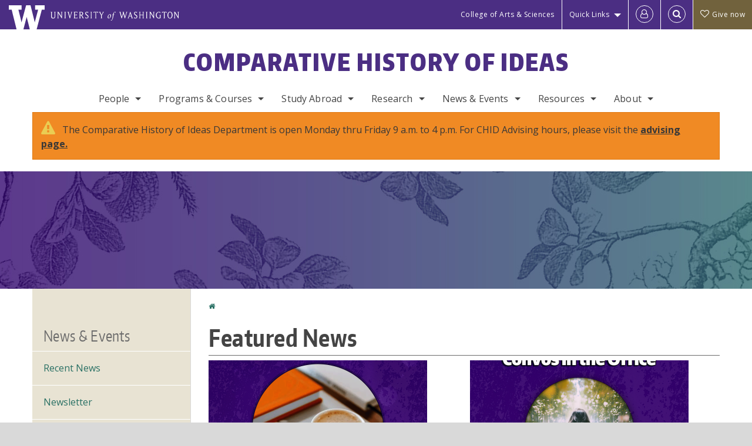

--- FILE ---
content_type: text/html; charset=UTF-8
request_url: https://chid.washington.edu/news
body_size: 45521
content:
<!DOCTYPE html>
<html lang="en" dir="ltr">
  <head>
    <meta charset="utf-8" />
<script async src="https://www.googletagmanager.com/gtag/js?id=UA-25223004-17"></script>
<script>window.dataLayer = window.dataLayer || [];function gtag(){dataLayer.push(arguments)};gtag("js", new Date());gtag("set", "developer_id.dMDhkMT", true);gtag("config", "UA-25223004-17", {"groups":"default","anonymize_ip":true,"page_placeholder":"PLACEHOLDER_page_path","allow_ad_personalization_signals":false});gtag("config", "G-WFYKVGEKK7", {"groups":"default","page_placeholder":"PLACEHOLDER_page_location","allow_ad_personalization_signals":false});gtag("config", "G-SHNBKYT066", {"groups":"default","page_placeholder":"PLACEHOLDER_page_location","allow_ad_personalization_signals":false});</script>
<link rel="canonical" href="https://chid.washington.edu/news" />
<meta name="Generator" content="Drupal 10 (https://www.drupal.org)" />
<meta name="MobileOptimized" content="width" />
<meta name="HandheldFriendly" content="true" />
<meta name="viewport" content="width=device-width, initial-scale=1.0" />
<meta content="ie=edge, chrome=1" http-equiv="x-ua-compatible" />
<meta http-equiv="ImageToolbar" content="false" />
<link rel="icon" href="/themes/custom/uwflorin_foundation/favicon.ico" type="image/vnd.microsoft.icon" />
<script>window.a2a_config=window.a2a_config||{};a2a_config.callbacks=[];a2a_config.overlays=[];a2a_config.templates={};a2a_config.no_3p = 1;</script>

    <title>Featured News | Comparative History of Ideas | University of Washington</title>
    <link rel="stylesheet" media="all" href="/sites/chid/files/css/css_4HvHkflFR3WcdFmDZvJDHmcw003fW8cPvPgnV0aevbM.css?delta=0&amp;language=en&amp;theme=uwflorin_foundation&amp;include=eJwti1EKxDAIBS8U4pGKWc0S1miJum1vv2Xpz2OG4SFRGOoF-EDtyzTKy8RWsxOIO6ZE4TNk6Ado5Y5SHy1-efCEhs4lj36fhm7dUgljmMJbrKHcKVbOhuB7kpfv4MPhv3UapfAPXTw1xQ" />
<link rel="stylesheet" media="all" href="/sites/chid/files/css/css_75rJrBJiqsT2G9vbzLQ8X5ew1XhI8XZS9oZAqCXMDUM.css?delta=1&amp;language=en&amp;theme=uwflorin_foundation&amp;include=eJwti1EKxDAIBS8U4pGKWc0S1miJum1vv2Xpz2OG4SFRGOoF-EDtyzTKy8RWsxOIO6ZE4TNk6Ado5Y5SHy1-efCEhs4lj36fhm7dUgljmMJbrKHcKVbOhuB7kpfv4MPhv3UapfAPXTw1xQ" />
<link rel="stylesheet" media="print" href="/sites/chid/files/css/css_3mDRaZjatAJfo3aty5lQbHYkXAt1Y_KQL3zgxuDzw1U.css?delta=2&amp;language=en&amp;theme=uwflorin_foundation&amp;include=eJwti1EKxDAIBS8U4pGKWc0S1miJum1vv2Xpz2OG4SFRGOoF-EDtyzTKy8RWsxOIO6ZE4TNk6Ado5Y5SHy1-efCEhs4lj36fhm7dUgljmMJbrKHcKVbOhuB7kpfv4MPhv3UapfAPXTw1xQ" />
<link rel="stylesheet" media="all" href="/sites/chid/files/css/css_ev6QGOO197dZnpHR43mVt8b3C1duI6G-JZzK0u_kmSU.css?delta=3&amp;language=en&amp;theme=uwflorin_foundation&amp;include=eJwti1EKxDAIBS8U4pGKWc0S1miJum1vv2Xpz2OG4SFRGOoF-EDtyzTKy8RWsxOIO6ZE4TNk6Ado5Y5SHy1-efCEhs4lj36fhm7dUgljmMJbrKHcKVbOhuB7kpfv4MPhv3UapfAPXTw1xQ" />

    <script src="/core/assets/vendor/modernizr/modernizr.min.js?v=3.11.7"></script>
<script src="//www.trumba.com/scripts/spuds.js"></script>

    <script type="application/ld+json">
      {
        "@context" : "https://schema.org",
        "@type" : "WebSite",
        "name" : "Comparative History of Ideas",
        "url" : "https://chid.washington.edu/"
      }
    </script>
  </head>
  <body class="lang-en section-news views-page header-size-medium header-align-center heading-font-encodesans body-font-opensans color-teal accent-purple chid hide-text-formats front-no-max-width path-news">
  <a href="#main-content" class="visually-hidden focusable skip-link">
    Skip to main content
  </a>
  
    <div class="dialog-off-canvas-main-canvas" data-off-canvas-main-canvas>
    
<div class="off-canvas-wrap" data-offcanvas>
  <div class="inner-wrap page ">
    <aside class="left-off-canvas-menu" role="complementary">
      
    </aside>

    <aside class="right-off-canvas-menu" role="complementary">
      
    </aside>

      
      <header class="l-header" role="banner" aria-label="Site header">

        <section id="uw-bar" role="complementary" aria-label="University of Washington links">
          <div class="row">
            <div class="column">
              <a href="https://www.washington.edu" class="uw-link">
              <div class="w-logo"><svg id="W_Logo" data-name="W Logo" xmlns="http://www.w3.org/2000/svg" viewBox="0 0 120.29 80.88" aria-labelledby="W_Title" role="img"><title id="W_Title">Washington</title><path d="M88.27,0V14.58H98.52L87.08,57.19,72.87,0H58.06L42.68,57.19,32.15,14.58H42.82V0H0V14.58H9.49s16.36,65.51,16.57,66.3H49L60,39.17c6.83,27.31,6.49,25.58,10.43,41.72h23c0.2-.78,17.43-66.3,17.43-66.3h9.41V0h-32Z" fill="#fff"/></svg></div>
              <div class="university-wordmark show-for-medium-up"><svg id="UW" data-name="University of Washington" xmlns="http://www.w3.org/2000/svg" viewBox="0 0 207.59 13.98" aria-labelledby="UW_Title" role="img"><title id="UW_Title">University of Washington</title><path d="M202.28,10.91V3.2l5.35,8.6h0.53V2.4L209,1.51h-2.69l0.89,0.89V8.94l-4.64-7.43h-2.13l0.87,0.89v8.52l-0.87.89h2.69Zm-8,.33c-2.06,0-2.77-2.46-2.77-4.59s0.72-4.59,2.77-4.59,2.79,2.46,2.79,4.59-0.72,4.59-2.79,4.59M190.2,6.66c0,2.62,1.48,5.37,4.12,5.37s4.13-2.76,4.13-5.37S197,1.28,194.32,1.28,190.2,4,190.2,6.66M185.55,11V2.28h2l1.1,1.1V1.51h-7.24V3.38l1.12-1.1h1.94V11l-0.8.82h2.76Zm-7.62-3.86v3.31a2.22,2.22,0,0,1-1.69.73c-2.28,0-3.44-2.3-3.44-4.52s1.45-4.52,3.44-4.52a1.57,1.57,0,0,1,1.26.49l1.13,1.12V2a4.6,4.6,0,0,0-2.39-.59,5,5,0,0,0-4.78,5.29c0,2.72,2,5.29,4.78,5.29a4.49,4.49,0,0,0,2.83-.75V7.13l0.8-.82h-2.76Zm-15.26,3.79V3.2l5.42,8.61h0.46V2.4l0.89-.89h-2.69l0.89,0.89V8.94L163,1.51h-2.13l0.87,0.89v8.52l-0.87.89h2.69Zm-7.38-9.4,0.82,0.82V11l-0.82.82h2.77L157.23,11V2.33l0.82-.82h-2.77Zm-9.14,5.13h4.33V11l-0.82.82h2.78L151.6,11V2.33l0.82-.82h-2.78l0.82,0.82V5.87h-4.33V2.33L147,1.51H144.2L145,2.33V11l-0.8.82H147L146.14,11V6.64Zm-4.64,2.3a2.28,2.28,0,0,0-1-2l-2.09-1.52a2.43,2.43,0,0,1-1.14-1.76,1.45,1.45,0,0,1,1.48-1.46,5.94,5.94,0,0,1,.66.12l0.91,1,1-1.43-2-.38a1.63,1.63,0,0,0-.49-0.05A2.59,2.59,0,0,0,136.17,4a3,3,0,0,0,1.33,2.36l2.11,1.52a1.75,1.75,0,0,1,.73,1.5,1.7,1.7,0,0,1-1.71,1.82,1.73,1.73,0,0,1-.72-0.14l-1-1.15-0.89,1.61,2,0.38a3.5,3.5,0,0,0,.61.07,3,3,0,0,0,2.86-3M130,3.8l1.41,4.26h-2.88ZM127.5,11l0.75-2.18h3.4L132.37,11l-0.8.8h2.91L133.66,11l-3.21-9.46h-0.52L126.66,11l-0.84.84h2.48Zm-10.95.8,2.36-7.45,2.29,7.45h0.52l3-9.47,0.84-.82h-2.48l0.8,0.8-2.18,7.12-2.11-7.12,0.8-.8h-2.91l0.82,0.82L118.49,3l-2,6.42-2.11-7.12,0.8-.8h-2.91l0.84,0.82L116,11.8h0.52ZM101.3,5.63L100.9,6l0,0.14h1.2c-0.19,1.31-.36,2.44-0.64,4.26-0.39,2.71-.72,3.67-1,3.9a0.53,0.53,0,0,1-.36.13,2,2,0,0,1-.64-0.22,0.34,0.34,0,0,0-.41.1,0.88,0.88,0,0,0-.25.49,0.58,0.58,0,0,0,.62.43,2.44,2.44,0,0,0,1.59-1c0.49-.61,1.16-2,1.72-5.29,0.1-.61.22-1.22,0.46-2.81L104.74,6l0.32-.38h-1.71c0.43-2.68.8-3.49,1.42-3.49a1.57,1.57,0,0,1,1.12.48,0.29,0.29,0,0,0,.41,0,0.86,0.86,0,0,0,.29-0.54,0.79,0.79,0,0,0-.87-0.61,3.22,3.22,0,0,0-2.33,1.22,6.55,6.55,0,0,0-1.15,3H101.3Zm-6.52,3.8c0-2.15,1.09-3.31,1.54-3.49a1.35,1.35,0,0,1,.48-0.12c0.72,0,1.14.55,1.14,1.67,0,1.88-1,3.59-1.57,3.8a1.43,1.43,0,0,1-.45.1c-0.81,0-1.15-.87-1.15-2m2.48-4.15a3.45,3.45,0,0,0-1.57.52,4.54,4.54,0,0,0-2.09,4,1.89,1.89,0,0,0,1.83,2.15,3.73,3.73,0,0,0,2.16-1A5.2,5.2,0,0,0,99.11,7.3a1.78,1.78,0,0,0-1.86-2m-16.8-3L83.05,7v4l-0.82.82H85L84.19,11V7l2.65-4.68,0.86-.84H85.15l0.8,0.8L83.78,6.17,81.73,2.31l0.8-.8H79.61ZM75,11V2.28h2l1.1,1.1V1.51H70.84V3.38L72,2.28h1.94V11l-0.8.82h2.76ZM65.69,1.51l0.82,0.82V11l-0.82.82h2.78L67.64,11V2.33l0.82-.82H65.69Zm-3,7.43a2.28,2.28,0,0,0-1-2L59.65,5.45a2.42,2.42,0,0,1-1.13-1.76A1.45,1.45,0,0,1,60,2.23a5.89,5.89,0,0,1,.66.12l0.91,1,1-1.43-2-.38A1.61,1.61,0,0,0,60,1.46,2.59,2.59,0,0,0,57.38,4a3,3,0,0,0,1.33,2.36l2.11,1.52a1.75,1.75,0,0,1,.73,1.5,1.7,1.7,0,0,1-1.71,1.82A1.72,1.72,0,0,1,59.13,11l-1-1.15-0.89,1.61,2,0.38a3.5,3.5,0,0,0,.61.07,3,3,0,0,0,2.86-3M49.48,2.28h1.26a2,2,0,0,1,2,2.06,1.93,1.93,0,0,1-2,1.9H49.48v-4Zm0,8.71V7H51l2.49,4.8h1.71L54.43,11l-2.3-4.22a2.7,2.7,0,0,0,1.94-2.41,3.08,3.08,0,0,0-3.33-2.84H47.54l0.8,0.82V11l-0.8.82H50.3Zm-4.62.82V9.92L43.76,11H40.63V6.71H43l0.82,0.82V5.12L43,5.94H40.63V2.28h3.12l1.1,1.1V1.51H38.7l0.8,0.82V11l-0.8.82h6.16ZM31.51,1.51H28.59l0.84,0.82,2.9,9.47h0.52l3-9.47,0.84-.82H34.19L35,2.31,32.82,9.43,30.7,2.31Zm-8,0,0.82,0.82V11l-0.82.82h2.77L25.47,11V2.33l0.82-.82H23.51Zm-9.58,9.4V3.2l5.52,8.6h0.36V2.4l0.89-.89H18L18.91,2.4V8.94L14.27,1.51H12.14L13,2.4v8.52l-0.87.89h2.69ZM2.35,9a3.07,3.07,0,0,0,3.19,3A3.21,3.21,0,0,0,8.87,9V2.4l0.87-.89H7.06L7.95,2.4V9a2.11,2.11,0,0,1-2.13,2.13A2.21,2.21,0,0,1,3.55,9V2.4l0.89-.89h-3L2.35,2.4V9Z" transform="translate(-1.46 -1.28)" fill="#fff"/></svg></div>
              </a>
            </div>
          </div>
          <div class="right-buttons">
            <a href="https://artsci.washington.edu" class="artsci-link show-for-medium-up">College of Arts &amp; Sciences</a>
                                  
        <h2 class="block-title visually-hidden" id="block-quicklinks-menu">Quick links</h2>
  <button href="#" data-dropdown="quick-links-menu-links" data-options="is_hover:true" aria-controls="quick-links-menu-links" aria-expanded="false" aria-haspopup="true" class="header-dropdown-button show-for-large-up">Quick Links</button>
        
              <ul region="quick_links" class="f-dropdown show-for-large-up" role="menu" data-dropdown-content="" aria-hidden="true" id="quick-links-menu-links">
              <li>
        <a href="/support-us" title="" tabindex="-1" data-drupal-link-system-path="node/477">Make a Gift</a>
              </li>
          <li>
        <a href="https://uw.edu/directory" title="" tabindex="-1">Directories</a>
              </li>
          <li>
        <a href="https://uw.edu/maps" title="" tabindex="-1">Maps</a>
              </li>
          <li>
        <a href="https://my.uw.edu" title="" tabindex="-1">MyUW</a>
              </li>
        </ul>
  


  
  
                                                          
        <h2 class="block-title visually-hidden" id="block-uwflorin-foundation-account-menu-menu">User account menu</h2>
      <div id="block-samlauthstatus" class="block-samlauthstatus block">
      <a href="/saml/login?destination=/news" title="UWNetID Login" class="samlauth-login-link" aria-label="Log in">
        <span class="fa fa-user-o fa-fw" aria-hidden="true" />
      </a>
    </div>
  
  
                                              <div class="header-button">
  <a href="#" aria-controls="search-field" aria-expanded="false" id="search-toggle">Search</a>
  <div id="search-field" role="search" aria-hidden="true">
    <section class="flexible-google-cse-search-form block-flexiblegooglecustomsearchblock block" data-drupal-selector="flexible-google-cse-search-form" id="block-flexiblegooglecustomsearchblock">

                  
        <h2  class="block-title visually-hidden"></h2>
      

      
                  <form region="search" action="/search/google/" method="get" id="flexible-google-cse-search-form" accept-charset="UTF-8">
  <div class="js-form-item form-item js-form-type-textfield form-item-key-word js-form-item-key-word">
      <label for="edit-key-word">Search</label>
        <input placeholder="" data-drupal-selector="edit-key-word" type="text" id="edit-key-word" name="key-word" value="" size="15" maxlength="128" class="form-text" />

        </div>
<input data-drupal-selector="edit-searchbutton" type="submit" id="edit-searchbutton" value="Search" class="button js-form-submit form-submit" />

</form>

        
        
    </section>
  </div>
</div>
  
                                      <a href="/support-us" class="giving-link" id="giving-link-header"><span class='fa fa-heart-o'>&nbsp;</span>Give now</a>
                      </div>
        </section>

        
                  <div class="l-header-region row small-collapse">
            <div class="large-12 columns">
                    <div>
        
              
  <h2 class="block-title visually-hidden" id="block-uwflorin-foundation-main-menu-menu">Main menu</h2>
  

        

  <div class="contain-to-grid">
    <nav class="top-bar" data-topbar data-options="mobile_show_parent_link:true" role="navigation" aria-label="Main menu">
      <ul class="title-area">
        <li class="name">
          <h1 id="site-name"><a href="/" title="Comparative History of Ideas Home">Comparative History of Ideas</a></h1>
        </li>
        <li class="toggle-topbar menu-icon">
          <a href="#"><span>Menu</span></a>
        </li>
      </ul>
      <section class="top-bar-section">
                <ul  region="header" class="menu nav-bar main-nav" id="main-menu">
                                                                        <li class="has-dropdown first">
        <a href="/people" data-drupal-link-system-path="people">People</a>
                                          <ul  region="header" class="menu nav-bar main-nav dropdown" id="main-menu">
                                                                          <li class="leaf first">
        <a href="/people" title="" data-drupal-link-system-path="people">Full Directory</a>
              </li>
                                                        <li class="leaf">
        <a href="/people/faculty" title="" data-drupal-link-system-path="people/faculty">Faculty</a>
              </li>
                                                        <li class="leaf">
        <a href="/people/staff" title="" data-drupal-link-system-path="people/staff">Staff</a>
              </li>
                                                                      <li class="has-dropdown last">
        <a href="/alumni-news" title="" data-drupal-link-system-path="node/485">Alumni</a>
                                          <ul  region="header" class="menu nav-bar main-nav dropdown" id="main-menu">
                                                                                        <li class="leaf first last">
        <a href="/alumni-news" data-drupal-link-system-path="node/485">Alumni News</a>
              </li>
      </ul>
  
              </li>
      </ul>
  
              </li>
                                                        <li class="has-dropdown">
        <a href="/programs-courses" data-drupal-link-system-path="node/475">Programs &amp; Courses</a>
                                          <ul  region="header" class="menu nav-bar main-nav dropdown" id="main-menu">
                                                                          <li class="has-dropdown first">
        <a href="/undergraduate-programs" data-drupal-link-system-path="node/565">Undergraduate</a>
                                          <ul  region="header" class="menu nav-bar main-nav dropdown" id="main-menu">
                                                                          <li class="leaf first">
        <a href="/ba-comparative-history-ideas" data-drupal-link-system-path="node/479">BA in CHID</a>
              </li>
                                                        <li class="leaf">
        <a href="/minor-comparative-history-ideas" data-drupal-link-system-path="node/480">Minor in CHID</a>
              </li>
                                                        <li class="leaf">
        <a href="/chid-scholarships" title="" data-drupal-link-system-path="node/481">Scholarships</a>
              </li>
                                                        <li class="leaf">
        <a href="/careers-chid-majors-minors" title="" data-drupal-link-system-path="node/483">Careers</a>
              </li>
                                                                      <li class="leaf last">
        <a href="/undergraduate-resources-opportunities" data-drupal-link-system-path="node/543">Resources &amp; Opportunities</a>
              </li>
      </ul>
  
              </li>
                                                        <li class="has-dropdown">
        <a href="/clip-fellows-program" data-drupal-link-system-path="node/542">CLIP Fellows Program</a>
                                          <ul  region="header" class="menu nav-bar main-nav dropdown" id="main-menu">
                                                                          <li class="leaf first">
        <a href="/clip-fellows-program" title="" data-drupal-link-system-path="node/542">What is CLIP?</a>
              </li>
                                                        <li class="leaf">
        <a href="/clip-fellows" data-drupal-link-system-path="node/545">CLIP Fellows</a>
              </li>
                                                        <li class="leaf">
        <a href="/clip-courses" aria-label="CLIP Courses" data-drupal-link-system-path="node/546">Courses</a>
              </li>
                                                        <li class="leaf">
        <a href="/how-apply-clip-fellows-program" aria-label="How to Apply to the CLIP Fellows Program" data-drupal-link-system-path="node/548">How to Apply</a>
              </li>
                                                                      <li class="leaf last">
        <a href="/selected-past-clip-proposals" data-drupal-link-system-path="node/593">Selected Past Proposals</a>
              </li>
      </ul>
  
              </li>
                                                        <li class="has-dropdown">
        <a href="/focus-groups" data-drupal-link-system-path="node/488">Focus Groups</a>
                                          <ul  region="header" class="menu nav-bar main-nav dropdown" id="main-menu">
                                                                          <li class="leaf first">
        <a href="/designing-and-facilitating-focus-groups" title="" data-drupal-link-system-path="node/493">Creating &amp; Leading Focus Groups</a>
              </li>
                                                        <li class="leaf">
        <a href="/propose-focus-group" data-drupal-link-system-path="node/1115">Focus Group Proposal Form</a>
              </li>
                                                        <li class="leaf">
        <a href="/current-focus-groups" title="" data-drupal-link-system-path="current-focus-groups">Current Focus Groups</a>
              </li>
                                                        <li class="leaf">
        <a href="/focus-groups-archive" title="" data-drupal-link-system-path="focus-groups-archive">Past Focus Groups</a>
              </li>
                                                                      <li class="leaf last">
        <a href="/focus-groups-faculty-mentors" data-drupal-link-system-path="node/494">For Faculty Advisors</a>
              </li>
      </ul>
  
              </li>
                                                        <li class="leaf">
        <a href="/chid-registered-student-organization-rso" data-drupal-link-system-path="node/1254">Registered Student Organization (RSO)</a>
              </li>
                                                                      <li class="has-dropdown last">
        <a href="/courses" title="" data-drupal-link-system-path="courses">Courses</a>
                                          <ul  region="header" class="menu nav-bar main-nav dropdown" id="main-menu">
                                                                          <li class="leaf first">
        <a href="/courses" title="" data-drupal-link-system-path="courses">Current and Upcoming</a>
              </li>
                                                        <li class="leaf">
        <a href="/featured-courses" title="" data-drupal-link-system-path="featured-courses">Featured Courses</a>
              </li>
                                                                      <li class="leaf last">
        <a href="/suggested-courses" data-drupal-link-system-path="node/500">Suggested Courses</a>
              </li>
      </ul>
  
              </li>
      </ul>
  
              </li>
                                                        <li class="has-dropdown">
        <a href="/study-abroad" data-drupal-link-system-path="node/1112">Study Abroad</a>
                                          <ul  region="header" class="menu nav-bar main-nav dropdown" id="main-menu">
                                                                          <li class="leaf first">
        <a href="/study-abroad" data-drupal-link-system-path="node/1112">Current &amp; Upcoming Programs</a>
              </li>
                                                        <li class="leaf">
        <a href="/study-abroad/past" data-drupal-link-system-path="node/1113">Past Programs</a>
              </li>
                                                        <li class="has-dropdown">
        <a href="/study-abroad-applications-financing-and-other-info" data-drupal-link-system-path="node/528">Applications, Financing &amp; Other Info</a>
                                          <ul  region="header" class="menu nav-bar main-nav dropdown" id="main-menu">
                                                                          <li class="leaf first">
        <a href="/study-abroad-how-apply" data-drupal-link-system-path="node/519">How to Apply</a>
              </li>
                                                        <li class="leaf">
        <a href="/study-abroad-fees-financing-and-withdrawal" data-drupal-link-system-path="node/520">Fees, Financing &amp; Withdrawal</a>
              </li>
                                                                      <li class="leaf last">
        <a href="/chid-study-abroadaway-scholarships" aria-label="Study Abroad Scholarships" data-drupal-link-system-path="node/518">Scholarships</a>
              </li>
      </ul>
  
              </li>
                                                        <li class="leaf">
        <a href="/study-abroad-program-directors" data-drupal-link-system-path="node/521">Program Director Resources</a>
              </li>
                                                                      <li class="leaf last">
        <a href="/study-abroad-frequently-asked-questions" data-drupal-link-system-path="node/499">Frequently Asked Questions</a>
              </li>
      </ul>
  
              </li>
                                                        <li class="has-dropdown">
        <a href="/research" data-drupal-link-system-path="node/558">Research</a>
                                          <ul  region="header" class="menu nav-bar main-nav dropdown" id="main-menu">
                                                                          <li class="leaf first">
        <a href="/research/fields" data-drupal-link-system-path="research/fields">Fields of Interest</a>
              </li>
                                                        <li class="leaf">
        <a href="/research/publications" title="" data-drupal-link-system-path="taxonomy/term/40">Publications</a>
              </li>
                                                        <li class="leaf">
        <a href="/research/projects" title="" data-drupal-link-system-path="taxonomy/term/41">Projects</a>
              </li>
                                                                      <li class="leaf last">
        <a href="/research/senior-theses" title="" data-drupal-link-system-path="taxonomy/term/420">Senior Theses</a>
              </li>
      </ul>
  
              </li>
                                                                      <li class="has-dropdown active-trail">
        <a href="/news" data-drupal-link-system-path="news" class="is-active" aria-current="page">News &amp; Events</a>
                                          <ul  region="header" class="menu nav-bar main-nav dropdown" id="main-menu">
                                                                          <li class="leaf first">
        <a href="/news/recent" title="" data-drupal-link-system-path="news/recent">Recent News</a>
              </li>
                                                        <li class="leaf">
        <a href="/newsletter" data-drupal-link-system-path="node/484">Newsletter</a>
              </li>
                                                        <li class="leaf">
        <a href="/calendar" title="" data-drupal-link-system-path="calendar">Event Calendar</a>
              </li>
                                                        <li class="leaf">
        <a href="/lounge-calendar" data-drupal-link-system-path="node/562">Lounge Calendar</a>
              </li>
                                                                      <li class="leaf last">
        <a href="/green-room-calendar" data-drupal-link-system-path="node/1270">Green Room Calendar</a>
              </li>
      </ul>
  
              </li>
                                                        <li class="has-dropdown">
        <a href="/resources" data-drupal-link-system-path="node/476">Resources</a>
                                          <ul  region="header" class="menu nav-bar main-nav dropdown" id="main-menu">
                                                                          <li class="leaf first">
        <a href="/advising" data-drupal-link-system-path="node/482">Advising</a>
              </li>
                                                        <li class="leaf">
        <a href="/chid-forms" title="" data-drupal-link-system-path="node/495">Forms</a>
              </li>
                                                        <li class="leaf">
        <a href="/careers-chid-majors-minors" data-drupal-link-system-path="node/483">Careers</a>
              </li>
                                                        <li class="leaf">
        <a href="/chid-scholarships" data-drupal-link-system-path="node/481">Scholarships</a>
              </li>
                                                        <li class="leaf">
        <a href="/chid-lounge-and-green-room" data-drupal-link-system-path="node/504">Lounge and Green Room</a>
              </li>
                                                        <li class="leaf">
        <a href="/clowes-center" data-drupal-link-system-path="node/503">Clowes Center</a>
              </li>
                                                        <li class="leaf">
        <a href="/campus-resources" data-drupal-link-system-path="node/1150">Campus Resources</a>
              </li>
                                                                      <li class="leaf last">
        <a href="/faculty-staff-student-employees" data-drupal-link-system-path="node/507">For Faculty &amp; Staff</a>
              </li>
      </ul>
  
              </li>
                                                                      <li class="has-dropdown last">
        <a href="/about" data-drupal-link-system-path="node/474">About</a>
                                          <ul  region="header" class="menu nav-bar main-nav dropdown" id="main-menu">
                                                                          <li class="leaf first">
        <a href="/about" title="" data-drupal-link-system-path="node/474">Philosophy &amp; Principles</a>
              </li>
                                                        <li class="leaf">
        <a href="/diversity-statement" title="" data-drupal-link-system-path="node/577">Diversity Statement</a>
              </li>
                                                        <li class="leaf">
        <a href="/stay-connected" data-drupal-link-system-path="node/478">Stay Connected</a>
              </li>
                                                        <li class="leaf">
        <a href="/support-us" data-drupal-link-system-path="node/477">Support Us</a>
              </li>
                                                                      <li class="leaf last">
        <a href="/contact" data-drupal-link-system-path="node/537">Contact Us</a>
              </li>
      </ul>
  
              </li>
      </ul>
  
                  
              <ul id="secondary-menu" class="f-dropdown hide-for-large-up" role="menu" data-dropdown-content="" aria-hidden="true">
              <li>
        <a href="/support-us" title="" tabindex="-1" data-drupal-link-system-path="node/477">Make a Gift</a>
              </li>
          <li>
        <a href="https://uw.edu/directory" title="" tabindex="-1">Directories</a>
              </li>
          <li>
        <a href="https://uw.edu/maps" title="" tabindex="-1">Maps</a>
              </li>
          <li>
        <a href="https://my.uw.edu" title="" tabindex="-1">MyUW</a>
              </li>
        </ul>
  


                      </section>
    </nav>
  </div>


  
  <section id="block-bannernotice" class="block-bannernotice block">
  
  
    

  
          <div class="field-wrapper body field field-block-content--body field-name-body field-type-text-with-summary field-label-hidden">
    <div class="field-items">
          <div class="field-item"><div class="columns">
<div class="messages warning">The Comparative History of Ideas Department is open Monday thru Friday 9 a.m. to 4 p.m. For CHID Advising hours, please visit the <a href="/advising">advising page.</a></div>
</div></div>
      </div>
</div>

    
    
  </section>

      </div>
  
            </div>
          </div>
        
        <!-- Configurable background image for banner -->
                  <div class="banner-image" style="background-image: url('/sites/chid/files/chid-internal-banner-rhizome-1700x200-01.jpg')"></div>
        
      </header>

      <div class="row">
                              </div>

      
      
      <main id="main" class="row l-main" role="main">
        <div class="large-9 large-push-3 main columns">
                    <a id="main-content"></a>
                    <section>
                                <div>
        <div data-drupal-messages-fallback class="hidden"></div>
<section id="block-uwflorin-foundation-breadcrumbs" class="block-uwflorin-foundation-breadcrumbs block">
  
  
    

  
            <nav role="navigation" aria-labelledby="system-breadcrumb">
    <h2 id="system-breadcrumb" class="visually-hidden">You are here</h2>
    <ul class="breadcrumbs">
          <li>
                  <a href="/">Home</a>
              </li>
        </ul>
  </nav>

    
    
  </section>
<section id="block-uwflorin-foundation-page-title" class="block-uwflorin-foundation-page-title block">
  
  
    

  
          
  <h1>Featured News</h1>


    
    
  </section>
<section id="block-uwflorin-foundation-content" class="block-uwflorin-foundation-content block">
  
  
    

  
          <div class="views-element-container"><div class="clearfix view-display-id-page_featured view-id-news js-view-dom-id-827e2099482936fee07a8ddfd574e33daaba91fd8278783ca812f612cb6d2fae">
  
  
  

  
  
  

  <div>
  
  <ul class="small-block-grid-1 medium-block-grid-2">

          <li><div class="views-field views-field-field-images"><div class="field-content"><a href="https://chid.washington.edu/news/2025/07/30/memory-reality-and-future-four-years-chid-podcast"><article>
  
      <div class="field-wrapper field field-media--field-media-image field-name-field-media-image field-type-image field-label-hidden">
    <div class="field-items">
          <div class="field-item">  <img loading="lazy" src="/sites/chid/files/styles/rectangle/public/images/Convos%20Year%204.png?itok=OzUVhcrC" width="372" height="260" alt="Convos in the Office Promo" />


</div>
      </div>
</div>

  </article>
</a></div></div><div class="views-field views-field-field-formatted-title"><div class="field-content heading4"><a href="https://chid.washington.edu/news/2025/07/30/memory-reality-and-future-four-years-chid-podcast">Memory, Reality, and The Future: Four Years of the CHID Podcast</a></div></div><div class="views-field views-field-created"><span class="field-content posted"><time datetime="2025-07-30T13:57:35-07:00">July 30, 2025</time>
</span></div></li>
          <li><div class="views-field views-field-field-images"><div class="field-content"><a href="https://chid.washington.edu/news/2025/02/26/convos-office-podcast-art-memory-and-identity-digital-age"><article>
  
      <div class="field-wrapper field field-media--field-media-image field-name-field-media-image field-type-image field-label-hidden">
    <div class="field-items">
          <div class="field-item">  <img loading="lazy" src="/sites/chid/files/styles/rectangle/public/images/Convos%20with%20Gigi%201.png?itok=DKahIKnL" width="372" height="260" alt="Art, Memory, and Identity in the Digital Age Podcast" />


</div>
      </div>
</div>

  </article>
</a></div></div><div class="views-field views-field-field-formatted-title"><div class="field-content heading4"><a href="https://chid.washington.edu/news/2025/02/26/convos-office-podcast-art-memory-and-identity-digital-age">Convos in the Office Podcast:&nbsp;Art, Memory, and Identity in the Digital Age</a></div></div><div class="views-field views-field-created"><span class="field-content posted"><time datetime="2025-02-26T15:35:44-08:00">February 26, 2025</time>
</span></div></li>
          <li><div class="views-field views-field-field-images"><div class="field-content"><a href="https://chid.washington.edu/news/2025/02/21/convos-office-podcast-journaling-and-memory"><article>
  
      <div class="field-wrapper field field-media--field-media-image field-name-field-media-image field-type-image field-label-hidden">
    <div class="field-items">
          <div class="field-item">  <img loading="lazy" src="/sites/chid/files/styles/rectangle/public/images/CHID%20Podcast%20-%20Matthew%20-%20Aut24.jpg?itok=EocoNO3U" width="372" height="260" alt="Write Now: Journaling and Memory Podcast image" />


</div>
      </div>
</div>

  </article>
</a></div></div><div class="views-field views-field-field-formatted-title"><div class="field-content heading4"><a href="https://chid.washington.edu/news/2025/02/21/convos-office-podcast-journaling-and-memory">Convos in the Office Podcast: Journaling and Memory</a></div></div><div class="views-field views-field-created"><span class="field-content posted"><time datetime="2025-02-21T14:55:46-08:00">February 21, 2025</time>
</span></div></li>
          <li><div class="views-field views-field-field-images"><div class="field-content"><a href="https://chid.washington.edu/news/2025/01/10/collaborative-book-celebration-yoga-power"><article>
  
      <div class="field-wrapper field field-media--field-media-image field-name-field-media-image field-type-image field-label-hidden">
    <div class="field-items">
          <div class="field-item">  <img loading="lazy" src="/sites/chid/files/styles/rectangle/public/images/Yoga%20of%20Power%20Flyer_Digital.jpg?itok=mf8jntmo" width="372" height="260" alt="yoga of power flyer" />


</div>
      </div>
</div>

  </article>
</a></div></div><div class="views-field views-field-field-formatted-title"><div class="field-content heading4"><a href="https://chid.washington.edu/news/2025/01/10/collaborative-book-celebration-yoga-power">Collaborative Book Celebration: The Yoga of Power</a></div></div><div class="views-field views-field-created"><span class="field-content posted"><time datetime="2025-01-10T10:18:49-08:00">January 10, 2025</time>
</span></div></li>
    
  </ul>

</div>

    

  
  

      <footer>
      <p><a href="/news/recent" class="button small secondary">View all news</a></p>
    </footer>
  
  
</div>
</div>

    
    
  </section>
<section id="block-calendar-news-events" class="block-calendar-news-events block">
  
  
    

  
          
<div role="region">
	<script type="text/javascript">$Trumba.addSpud({webName: "sea_chid", spudType: "upcoming", spudConfig: "", teaserBase: "https://chid.washington.edu/calendar", detailBase: "https://chid.washington.edu/calendar", url:{headinglevel: 3}});</script>
</div>

    
    
  </section>

      </div>
  
                      </section>
        </div>
                  <aside role="complementary" aria-label="Sidebar 1" id="sidebar-first" class="large-3 large-pull-9 sidebar-first columns sidebar ">
                  <div>
        <nav role="navigation" aria-labelledby="block-submenu-menu" id="block-submenu" class="block-submenu block menu-block">
      
  <h2 class="block-title" id="block-submenu-menu"><a href="/news" class="menu-item--active-trail is-active" data-drupal-link-system-path="news" aria-current="page">News &amp; Events</a></h2>
  

        

          <ul  region="sidebar_first" class="menu nav-bar main-nav" id="main-menu">
                                                                                <li class="first">
        <a href="/news/recent" title="" data-drupal-link-system-path="news/recent">Recent News</a>
              </li>
                                                                <li>
        <a href="/newsletter" data-drupal-link-system-path="node/484">Newsletter</a>
              </li>
                                                                <li>
        <a href="/calendar" title="" data-drupal-link-system-path="calendar">Event Calendar</a>
              </li>
                                                                <li>
        <a href="/lounge-calendar" data-drupal-link-system-path="node/562">Lounge Calendar</a>
              </li>
                                                                              <li class="last">
        <a href="/green-room-calendar" data-drupal-link-system-path="node/1270">Green Room Calendar</a>
              </li>
      </ul>
  


  </nav>

      </div>
  
          </aside>
                      </main>

      <section id="footer-top" class="l-footer-top" role="complementary" aria-label="Social media links">
        <a href="/support-us" class="button support-button" id="giving-link-footer"><span class='fa fa-heart-o fa-2x'>&nbsp;</span> Support CHID</a>
        <div class="row">
          <div class="columns large-8 xlarge-9 small-centered large-uncentered">
            <ul class="stay-connected links inline"><li><a href="https://www.facebook.com/CHIDatUW/"><span class="fa-container"><span class="fa fa-facebook fa-2x">&nbsp;</span></span><span class="hidden-for-small-only">Facebook</span></a></li><li><a href="https://twitter.com/CHIDatUW"><span class="fa-container"><span class="fa fa-twitter fa-2x">&nbsp;</span></span><span class="hidden-for-small-only">Twitter</span></a></li><li><a href="https://www.instagram.com/chidatuw/"><span class="fa-container"><span class="fa fa-instagram fa-2x">&nbsp;</span></span><span class="hidden-for-small-only">Instagram</span></a></li><li><a href="/newsletter"><span class="fa-container"><span class="fa fa-envelope-o fa-2x">&nbsp;</span></span><span class="hidden-for-small-only">Newsletter</span></a></li><li><a href="/stay-connected"><span class="fa-container"><span class="fa fa-share-alt fa-2x">&nbsp;</span></span><span class="hidden-for-small-only">More ways to connect</span></a></li></ul>
          </div>
        </div>
      </section>

      <footer id="footer" class="l-footer" role="contentinfo" aria-label="Contact and copyright">
        <div class="row">
            <div class="footer columns">
              <div class="row">
                <div class="medium-4 large-3 columns"><p>Department of Comparative History of Ideas<br />
University of Washington<br />
B-102 Padelford Hall<br />
Box 354300<br />
Seattle, WA 98195</p></div>
<div class="medium-4 large-3 columns"><p>Phone: (206) 543-7333<br />
<a href="mailto:chid@uw.edu">chid@uw.edu</a></p></div>
<div class="medium-4 large-3 columns"><p><a href="http://www.washington.edu/online/privacy">Privacy</a><br />
<a href="http://www.washington.edu/online/terms">Terms</a><br />
<a href="/sitemap">Site Map</a><br />
<a href="/alumni-update">Alumni Update</a><br />
<a href="/contact">Contact Us</a></p></div>
<div class="medium-4 large-3 columns end hide-for-print"></div>

              </div>
            </div>
          
                    <div class="copyright columns">
            &copy; 2026 <a href="http://uw.edu">University of Washington</a>. All rights reserved.
          </div>
        </div>
      </footer>
   
    <a class="exit-off-canvas"></a>

  </div>
</div>

  </div>

  
  <script type="application/json" data-drupal-selector="drupal-settings-json">{"path":{"baseUrl":"\/","pathPrefix":"","currentPath":"news","currentPathIsAdmin":false,"isFront":false,"currentLanguage":"en"},"pluralDelimiter":"\u0003","suppressDeprecationErrors":true,"colorbox":{"opacity":"0.85","current":"{current} of {total}","previous":"\u00ab Prev","next":"Next \u00bb","close":"Close","maxWidth":"98%","maxHeight":"98%","fixed":true,"mobiledetect":true,"mobiledevicewidth":"480px"},"google_analytics":{"account":"UA-25223004-17","trackOutbound":true,"trackMailto":true,"trackTel":true,"trackDownload":true,"trackDownloadExtensions":"7z|aac|arc|arj|asf|asx|avi|bin|csv|doc(x|m)?|dot(x|m)?|exe|flv|gif|gz|gzip|hqx|jar|jpe?g|js|mp(2|3|4|e?g)|mov(ie)?|msi|msp|pdf|phps|png|ppt(x|m)?|pot(x|m)?|pps(x|m)?|ppam|sld(x|m)?|thmx|qtm?|ra(m|r)?|sea|sit|tar|tgz|torrent|txt|wav|wma|wmv|wpd|xls(x|m|b)?|xlt(x|m)|xlam|xml|z|zip","trackColorbox":true},"data":{"extlink":{"extTarget":false,"extTargetAppendNewWindowLabel":"(opens in a new window)","extTargetNoOverride":false,"extNofollow":false,"extTitleNoOverride":false,"extNoreferrer":true,"extFollowNoOverride":false,"extClass":"ext","extLabel":"","extImgClass":false,"extSubdomains":true,"extExclude":"","extInclude":"","extCssExclude":"#block-addtoanybuttons, .english .llc-icons, .upcoming-prods","extCssInclude":"","extCssExplicit":".main, #block-uw-castrum-dwf-content","extAlert":false,"extAlertText":"This link will take you to an external web site. We are not responsible for their content.","extHideIcons":true,"mailtoClass":"0","telClass":"0","mailtoLabel":"","telLabel":"","extUseFontAwesome":true,"extIconPlacement":"append","extPreventOrphan":false,"extFaLinkClasses":"fa fa-external-link","extFaMailtoClasses":"fa fa-envelope-o","extAdditionalLinkClasses":"","extAdditionalMailtoClasses":"","extAdditionalTelClasses":"","extFaTelClasses":"fa fa-phone","whitelistedDomains":[],"extExcludeNoreferrer":""}},"ajaxTrustedUrl":{"\/search\/google\/":true},"user":{"uid":0,"permissionsHash":"80d4df8f215590b6ed174b77b7e25ad3c2176ccc59faa61ef4140ae99a07cb93"}}</script>
<script src="/core/assets/vendor/jquery/jquery.min.js?v=3.7.1"></script>
<script src="/core/assets/vendor/once/once.min.js?v=1.0.1"></script>
<script src="/core/misc/drupalSettingsLoader.js?v=10.5.7"></script>
<script src="/core/misc/drupal.js?v=10.5.7"></script>
<script src="/core/misc/drupal.init.js?v=10.5.7"></script>
<script src="/modules/contrib/jquery_ui/assets/vendor/jquery.ui/ui/version-min.js?v=1.13.2"></script>
<script src="/modules/contrib/jquery_ui/assets/vendor/jquery.ui/ui/data-min.js?v=1.13.2"></script>
<script src="/modules/contrib/jquery_ui/assets/vendor/jquery.ui/ui/disable-selection-min.js?v=1.13.2"></script>
<script src="/modules/contrib/jquery_ui/assets/vendor/jquery.ui/ui/focusable-min.js?v=1.13.2"></script>
<script src="/modules/contrib/jquery_ui/assets/vendor/jquery.ui/ui/form-min.js?v=1.13.2"></script>
<script src="/modules/contrib/jquery_ui/assets/vendor/jquery.ui/ui/ie-min.js?v=1.13.2"></script>
<script src="/modules/contrib/jquery_ui/assets/vendor/jquery.ui/ui/keycode-min.js?v=1.13.2"></script>
<script src="/modules/contrib/jquery_ui/assets/vendor/jquery.ui/ui/labels-min.js?v=1.13.2"></script>
<script src="/modules/contrib/jquery_ui/assets/vendor/jquery.ui/ui/plugin-min.js?v=1.13.2"></script>
<script src="/modules/contrib/jquery_ui/assets/vendor/jquery.ui/ui/safe-active-element-min.js?v=1.13.2"></script>
<script src="/modules/contrib/jquery_ui/assets/vendor/jquery.ui/ui/safe-blur-min.js?v=1.13.2"></script>
<script src="/modules/contrib/jquery_ui/assets/vendor/jquery.ui/ui/scroll-parent-min.js?v=1.13.2"></script>
<script src="/modules/contrib/jquery_ui/assets/vendor/jquery.ui/ui/tabbable-min.js?v=1.13.2"></script>
<script src="/modules/contrib/jquery_ui/assets/vendor/jquery.ui/ui/unique-id-min.js?v=1.13.2"></script>
<script src="/modules/contrib/jquery_ui/assets/vendor/jquery.ui/ui/widget-min.js?v=1.13.2"></script>
<script src="/modules/contrib/jquery_ui/assets/vendor/jquery.ui/ui/widgets/accordion-min.js?v=1.13.2"></script>
<script src="/modules/contrib/blazy/js/dblazy.min.js?t9evi2"></script>
<script src="/modules/contrib/blazy/js/plugin/blazy.once.min.js?t9evi2"></script>
<script src="/modules/contrib/blazy/js/plugin/blazy.sanitizer.min.js?t9evi2"></script>
<script src="/modules/contrib/blazy/js/plugin/blazy.dom.min.js?t9evi2"></script>
<script src="https://static.addtoany.com/menu/page.js" defer></script>
<script src="/modules/contrib/addtoany/js/addtoany.js?v=10.5.7"></script>
<script src="/modules/contrib/colorbox/js/colorbox.js?v=10.5.7"></script>
<script src="/modules/contrib/colorbox/styles/default/colorbox_style.js?v=10.5.7"></script>
<script src="/libraries/colorbox/jquery.colorbox-min.js?v=10.5.7"></script>
<script src="/modules/custom/dwf_utils/js/open_colorbox.js?t9evi2"></script>
<script src="/modules/contrib/extlink/js/extlink.js?v=10.5.7"></script>
<script src="/modules/contrib/google_analytics/js/google_analytics.js?v=10.5.7"></script>
<script src="/themes/contrib/zurb_foundation/js/foundation.min.js?v=10.5.7"></script>
<script src="/themes/custom/uwflorin_foundation/js/app.min.js?t9evi2"></script>
<script src="//www.washington.edu/static/alert.js"></script>
<script src="/themes/contrib/zurb_foundation/js/top_bar_active.js?v=10.5.7"></script>

  </body>
</html>


--- FILE ---
content_type: application/javascript
request_url: https://www.washington.edu/static/UW-Alert-Banner/alert/?c=displayAlert&test=false
body_size: 38
content:
displayAlert({"found":0,"posts":[],"cache_state":"stale","cache_age":"0 minute(s), 30 second(s) old"})

--- FILE ---
content_type: text/javascript
request_url: https://www.trumba.com/s.aspx?headinglevel=3&calendar=sea_chid&widget=upcoming&spudformat=xhr
body_size: 6835
content:

<!DOCTYPE html PUBLIC "-//W3C//DTD XHTML 1.0 Transitional//EN" "http://www.w3.org/TR/xhtml1/DTD/xhtml1-transitional.dtd">
<html xmlns="http://www.w3.org/1999/xhtml" lang="en">
<head><title>
	Calendar
</title><meta http-equiv="Content-Type" content="text/html; charset=utf-8" /><link id="linkShortcutIcon" rel="shortcut icon" href="https://www.trumba.com/favicon.ico" /><link id="linkIcon" rel="icon" type="image/png" href="https://www.trumba.com/favicon.png" /><script id="baseUrl" type="text/javascript">
	var trumba_baseUrl = '/calendars/sea_chid?calendar=sea_chid';
</script>
<script type="text/javascript">var rssLinks=[];function addRSSLinks(){for(var i=0;i<rssLinks.length;i++)controller.addHead(rssLinks[i].tag,rssLinks[i].attrs);}</script>
<script language="javascript" type="text/javascript" src="https://www.trumba.com/hash06F8A87E723B123C88EFAD4A97F9F1B5/scripts/core.js"></script>
<style type="text/css">html{font-size:;}body{margin:0;padding:0;font-family:'Open Sans', Helvetica, Arial, sans-serif;background-color:transparent;color:#444444;}form{margin:0;}img{border:0;}p{margin:1em 0;}a{text-decoration:none;font-weight:normal;white-space:normal;color:#2e7f71;}a:hover,a:focus{text-decoration:underline;color:#3a9684;}a:not([href]),a:hover:not([href]),a:focus:not([href]){text-decoration:inherit!important;color:inherit!important;}strong> a{font-weight:bold;}h1,h2,h3,h4,h5,h6{margin:0;padding:0;font-weight:bold;}tr{vertical-align:top;}td{padding:0;}dl{margin:1em 0;}dd{margin:0;padding:0;}.txNoSpace{margin:0;padding:0;}.txNoTop{margin-top:0;}.txNoBottom{margin-bottom:0;}.txVMid{vertical-align:middle;}.txVMid+label{vertical-align:middle;}input.chkinline{margin:0;padding:0;height:15px;}*{line-height:21px;}.txUY{border-width:0 0 1px 0;border-style:dashed;border-color:#000;}a.txUY,.txUY a{text-decoration:none!important;}a.txUY:hover,a.txUY:focus,.txUY a:hover,.txUY a:focus{border-bottom-style:solid;}a.hidelink{position:absolute;left:-10000px;top:auto;width:1px;height:1px;overflow:hidden;}input[type="checkbox"]{accent-color:;}</style><style type="text/css"> body{background-color:transparent;}* html div.twUpcomingWrap{height:1%;}div.twUpcomingWrap{margin:0;padding:0;background-color:#e8e3d3;visibility:hidden;}div.twUpcomingHead{display:;background-color:#757576;padding:0.875rem 2rem 0.875rem 2rem;font-family:'Encode Sans Compressed Regular', 'Open Sans', Arial, sans-serif;font-size:1.5625rem;color:#fff;font-weight:normal;border-style:solid;border-width:0 0 0 0;border-color:transparent;-webkit-border-radius:0px 0px 0 0;border-radius:0px 0px 0 0;}div.twUpcomingHead a{font-family:'Encode Sans Compressed Regular', 'Open Sans', Arial, sans-serif;font-size:1.5625rem;color:#fff;font-weight:normal;}div.twUpcomingHead a:hover,div.twUpcomingHead a:focus{color:#fff;}div.twUpcomingItems{border-style:solid;border-width:0 0 0 0;border-color:#ffffff;}div.twUpcomingItem{padding:0.875rem 2rem 0.875rem 2rem;}div.twDescription a{font-family:'Encode Sans Compressed Semibold', 'Open Sans', Arial, sans-serif;font-size:1.25rem;font-weight:normal;text-transform:none;text-decoration:none;color:#2e7f71;}div.twDescription a:hover,div.twDescription a:focus{color:#3a9684;text-decoration:underline;}div.twDescription a.link{padding-right:8px;}div.twUpcomingDate{font-family:'Encode Sans Normal', 'Open Sans', Arial, sans-serif;font-size:1rem;color:#757576;font-weight:normal;}div.twUpcomingLocation{font-family:'Encode Sans Normal', 'Open Sans', Arial, sans-serif;font-size:0pt;color:#444444;font-weight:normal;}div.twUpcomingLocation a{color:#2e7f71;font-weight:normal;}div.twUpcomingLocation a:hover,div.twUpcomingLocation a:focus{color:#3a9684;}div.twUpcomingFoot{display:;padding:1rem 2rem 1rem 2rem;font-family:'Open Sans', Arial, Helvetica, sans-serif;font-size:1rem;background-color:#e8e3d3;color:#757576;font-weight:normal;border-style:solid;border-width:0 0 0 0;border-color:#ffffff;-webkit-border-radius:0 0 0px 0px;border-radius:0 0 0px 0px;}div.twUpcomingFoot a{font-family:'Open Sans', Arial, Helvetica, sans-serif;font-size:1rem;color:#2e7f71;font-weight:normal;text-decoration:none;}div.twUpcomingFoot a:hover,div.twUpcomingFoot a:focus{color:#3a9684;text-decoration:underline;}.clear{clear:both;}.upcomingEventRow{display:block;width:100%;padding-bottom:5px;overflow:hidden;}.upcomingEventDateIcon,.upcomingEventDetail{display:block;}.twUpcomingItem{display:block;}.rsvpimg{vertical-align:top;padding:0.2rem 2px 1px 8px;}.rsvpBtn{margin:0.2rem 2px 1px 0;}.twNoEvents{font-family:'Open Sans', Helvetica, Arial, sans-serif;font-size:9pt;font-weight:normal;color:#444444;}</style><script language="javascript" type="text/javascript">var Atmc2Url = 'https://eventactions.com/eventactions/sea_chid#'; var Atmc2RsvpUrl = 'https://eventactions.com/eareg.aspx?ea=Rsvp'</script>
<style type="text/css"> .upcomingEventDateIcon{float:left;display:block;}.dateIconOuterWrapper{display:inline-block;padding:14px 16px 5px 32px;width:40px;height:auto;}.dateIconWrapper.f{display:block;overflow:hidden;text-transform:uppercase;background-color:#e8e3d3;border:0px solid transparent;font-family:'Encode Sans Normal', 'Open Sans', Arial, sans-serif;color:#757576;font-weight:normal;height:auto;width:40px;;-webkit-border-radius:0px;border-radius:0px;-webkit-box-shadow:0 0 0 0 rgba(#e8e3d3,0);box-shadow:0 0 0 0 rgba(#e8e3d3,0);}.dateIconWrapper.f .monthName{display:block;overflow:hidden;text-align:center;text-transform:uppercase;background-color:#e8e3d3;font-size:16px;text-align:center;font-family:'Encode Sans Normal', 'Open Sans', Arial, sans-serif;color:#757576;font-weight:normal;padding:0px 0px 2px 0px;}.dateIconWrapper.f .date{display:block;text-align:center;text-transform:uppercase;font-size:26px;line-height:26px;font-family:'Encode Sans Normal', 'Open Sans', Arial, sans-serif;color:#757576;font-weight:bold;padding:1px 0px 2px 0px;}.dateIconWrapper.f .dayOfWeek{display:block;text-align:center;text-transform:uppercase;background-color:#e8e3d3;font-size:10px;line-height:10px;font-family:'Encode Sans Normal', 'Open Sans', Arial, sans-serif;color:#757576;font-weight:normal;padding:0px 0px 2px 0px;}</style><style type="text/css">.rsvpBtn{background-color:#2e7f71;border:1px solid #2e7f71;border-color:#2e7f71;border-radius:3px;padding:2px 6px 2px 6px;white-space:nowrap;display:inline-block;}.rsvpBtn:hover{background-color:#3a9684;border-color:#3a9684;text-decoration:none;}.rsvpBtn:focus{outline:2px solid black;outline-offset:1px;}.rsvpBtn.noclick{background-color:#cccccc;border:1px solid #999999;cursor:default;}form .rsvpBtn,.trumba .rsvpBtn{color:#ffffff!important;font-size:8pt!important;font-weight:600!important;}.trumba .rsvpBtn:hover,.trumba .rsvpBtn:focus,form .rsvpBtn:hover,form .rsvpBtn:focus{color:#ffffff!important;}.trumba .rsvpBtn.noclick,form .rsvpBtn.noclick{color:#666666!important;}.twRyoEventRow .email a.rsvpBtn{color:#ffffff;font-size:8pt;font-weight:600;}.twRyoEventRow .email a.rsvpBtn:hover,.twRyoEventRow .email a.rsvpBtn:focus{color:#ffffff;}.twRyoEventRow .email a.rsvpBtn.noclick{color:#666666;}</style>
<script type="text/javascript">
var cur=typeof(onload)!="undefined"?onload:null;
onload=function(){if(window.opener!=null)window.focus();if(cur!=null)cur();}
</script>
<link href='https://chid.washington.edu/themes/custom/uwflorin_foundation/css/theme/trumba_fonts.css' rel='stylesheet' type='text/css'><script type="text/javascript">
var etUrl='https://www.trumba.com/et.aspx?calendar=1036583&deed=2&spud=28';
var etDetailUrl='';
window.setTimeout(TrumbaPhoneHome, 1000);</script></head>
<body>

<script type="text/javascript" id="everySpudScript">
function Nav(q,baseUrl){mySpud.navigate(q,false,baseUrl);}
function NavAbs(url){mySpud.navigate(url,true);}
var mySpud=null;
var controller=null;
if(typeof(Trumba)=="undefined"){Trumba={};Trumba.Spuds={popupOnClick:function(){},popupOnMouseOver:function(){},popupOnMouseOut:function(){}};}
var _SCL=typeof SpudConnector!="undefined"?SpudConnector._listeners:{};
SpudConnector = {
	_connected: false,
	_spud: null,
	_controller: null,
	_listeners: _SCL,
	getController: function () { return this._controller; },
	addEventListener: function (eventName, callback) {
		if (this._connected) { callback(this._spud); return; }
		if (this._listeners[eventName] == null) this._listeners[eventName] = [];
		this._listeners[eventName].push(callback);
	},
	_fireEvent: function (eventName) {
		var listeners = this._listeners[eventName];
		if (listeners == null) return;
		for (var i = 0; i < listeners.length; i++) listeners[i](this._spud);
	},
	connect: function () {
		try {
			if (window.parent && (window.parent["$Trumba"] == null)) { window.setTimeout(SpudConnector.connect, 100); return; }
			this._controller = window.parent.$Trumba.Spuds.controller;
			this._spud = this._controller.getSpud(window.name);
			mySpud = this._spud;
			controller = this._controller;
			if (mySpud == null) { window.parent.location.reload(); return; } //Bug5140
		}
		catch (e) { return; }
		var f = function () {
			if (SpudConnector._connected) { mySpud.resize(); return; }
			SpudConnector._connected = true;
			SpudConnector._fireEvent("connect");
			if (typeof (spudTitle) != "undefined" && mySpud.setTitle) mySpud.setTitle(spudTitle);
            if (typeof setTelephoneAnchorsTarget == "function") setTelephoneAnchorsTarget();
            if (typeof Trumba.Spuds.setDetailHrefs == "function") Trumba.Spuds.setDetailHrefs();
            if (typeof Trumba.Spuds.setCononicalURL == "function") Trumba.Spuds.setCononicalURL();
            if (typeof trumbaEnableHistory != "undefined" && typeof controller.setupHistory != "undefined") controller.setupHistory(mySpud, trumbaEnableHistory, trumbaEnablePermalinks);
            mySpud.onSpudLoaded();
		}
		if (window.addEventListener) {
			window.addEventListener("load", f, true);
			window.addEventListener("DOMContentLoaded", f, true);
		}
		else if (window.attachEvent) window.attachEvent("onload", f);
		else {
			var vector = typeof (window.onload) != "undefined" ? window.onload : null;
			window.onload = function () { f(); if (vector != null) vector(); }
		}
	}
}
_SCL=null;delete _SCL;
SpudConnector.connect();
</script>
<script type="text/javascript">if(rssLinks.length>0)SpudConnector.addEventListener("connect",addRSSLinks);</script>


<form name="Form1" method="post" action="e.aspx?headinglevel=3&amp;calendar=sea_chid&amp;widget=upcoming&amp;spudformat=xhr" id="Form1">
<div>
<input type="hidden" name="__VIEWSTATE" id="__VIEWSTATE" value="/wEPDwULLTEwNTgzNzY1NzBkZFtoUSf8xXDsdg0dmigCDBiBYHBn" />
</div>


<script type="text/javascript">
//<![CDATA[
var trumba_ArgList = {fontscheme:{},colorscheme:{},calendar:{},filter1:{},filter2:{},filter3:{},filter4:{},filter5:{},search:{},mix:{},mixin:{},mixout:{},radius:{},lat:{},lon:{},location:{},zone:{}};var spudTitle = 'Upcoming Events Calendar Listing';//]]>
</script>


<style>span.visually-hidden{position:absolute;width:1px;height:1px;padding:0;margin:-1px;overflow:hidden;clip:rect(0, 0, 0, 0);white-space:nowrap;border:0;}</style>
<script type="text/javascript">
function NavWithReturnUrl(diffQS){
	var qs=new TQueryString(window.parent.location.search);
	if (qs.getAt("winClose")){
		try{window.parent.opener.focus();}catch(e){}
		try{window.parent.close();}catch(e){}
		return;}
	var arg=qs.getAt("trumbaEmbed");
	if(arg&&arg[1]){
		qs=new TQueryString(arg[1]);
		arg=qs.getAt("returnUrl");}
	if(arg&&arg[1])window.top.location.href=arg[1];
	else Nav(diffQS);}
function trumba_ApplyArgList(){if(typeof(trumba_ArgList)!="undefined")mySpud.argList=trumba_ArgList;}
if(typeof(SpudConnector)!="undefined")SpudConnector.addEventListener("connect",trumba_ApplyArgList);
</script>

<span id="spanOpenWindowMessage" class="visually-hidden" aria-hidden="true">opens in new window</span>


<script type="text/javascript">
function findTeaser(){
	var base=null;
	if (typeof(window.trumba_teaserBase)!="undefined")base=window.trumba_teaserBase;
	else{try{
		if(typeof(mySpud)!="undefined"&&mySpud!=null)base=mySpud.getProperty("teaserBase");
		if((base==null)&&typeof(window.parent.trumba_teaserBase)!="undefined")base=window.parent.trumba_teaserBase;
		}catch(e){}}
	return base;
}
function navNoBase(q){if(typeof(window.oldNav)=="function")window.oldNav(q);}
SpudConnector.addEventListener("connect",
function(){
	if(typeof(window.oldNav)=="undefined")window.oldNav=window.Nav;
	var teaser=findTeaser();
	if((typeof(mySpud)!="undefined")&&(mySpud!=null)&&!mySpud.getProperty("teaserBase"))
	   mySpud.setProperty("teaserBase",teaser);
	if(teaser!=null)
		window.Nav=function(q,baseURL){
			var theBase='teaserBase';
			if(baseURL&&(mySpud.getProperty(baseURL)!=null))theBase = baseURL;
			mySpud.navigate(q,false,theBase);}
});
</script><div class="trumba"><script type="text/javascript">/* Copyright (c) Trumba Corporation. All rights reserved. */
function trumba_UpcomingGetOverride(n){return mySpud.getProperty(n)}function trumba_UpcomingSetup(){var t=[],n;(n=trumba_UpcomingGetOverride("BorderColor"))&&t.push("div.trumba div.twUpcomingHead, div.trumba div.twUpcomingItems, div.trumba div.twUpcomingFoot { border-color: "+n+"; }");(n=trumba_UpcomingGetOverride("HeaderColor"))&&t.push("div.trumba div.twUpcomingHead, div.trumba div.twUpcomingFoot { background-color: "+n+"; }");(n=trumba_UpcomingGetOverride("HideHeader"))&&n&&t.push("div.trumba div.twUpcomingHead { display: none; }");(n=trumba_UpcomingGetOverride("HideFooter"))&&n&&t.push("div.trumba div.twUpcomingFoot{ display: none; }");(n=trumba_UpcomingGetOverride("HideBorder"))&&n&&t.push("div.trumba div.twUpcomingHead, div.trumba div.twUpcomingItems, div.trumba div.twUpcomingFoot { border: none; }");t.push("div.trumba div.twUpcomingWrap { visibility:visible; }");trumba_addStyleRules(t)}SpudConnector.addEventListener("connect",trumba_UpcomingSetup)</script><script type="text/javascript">var borderRadius = '0px';
var headerBorderSz = parseInt('0') + parseInt('0') + parseInt('0') + parseInt('0');
var footerBorderSz = parseInt('0') + parseInt('0') + parseInt('0') + parseInt('0');
</script><div class="twUpcomingWrap"><div class="twUpcomingHead" id="twUpcomingHead" role="heading" aria-level="3">Upcoming Events</div><div class="twUpcomingItems" id="twUpcomingItems"><div class="upcomingEventRow"><div class="upcomingEventDateIcon" aria-hidden="false" title="Jan 26"><div class="dateIconOuterWrapper"><div class="dateIconWrapper f"><div class="monthName">Jan</div><div class="date">26</div></div></div></div><div class="upcomingEventDetail"><div class="twUpcomingItem"><div class="twDescription"><span role="heading" aria-level="4"><a onmouseout="Trumba.Spuds.popupOnMouseOut(event, this)" eventid="194540665" spudposition="1" class="link" onmouseover="Trumba.Spuds.popupOnMouseOver(event, this)" spudwidth="325" url.eventid="194540665" onclick="Trumba.Spuds.onCtrlClick(event, this, &#39;194540665&#39;, &#39;CHIDJSIS-Summer-A-2026-Munich-Study-Abroad-Information-Session&#39;)" url.linktype="EventDetail" href="javascript:Nav(&#39;eventid=194540665&amp;view=event&amp;-childview=&amp;seotitle=CHIDJSIS-Summer-A-2026-Munich-Study-Abroad-Information-Session&#39;,&#39;detailBase&#39;)" url.seotitle="CHIDJSIS-Summer-A-2026-Munich-Study-Abroad-Information-Session">CHID/JSIS Summer A 2026 Munich Study Abroad Information Session</a></span></div><div class="twUpcomingLocation"></div></div></div></div><div class="clear"></div><div class="upcomingEventRow"><div class="upcomingEventDateIcon" aria-hidden="false" title="Jan 26"><div class="dateIconOuterWrapper"><div class="dateIconWrapper f"><div class="monthName">Jan</div><div class="date">26</div></div></div></div><div class="upcomingEventDetail"><div class="twUpcomingItem"><div class="twDescription"><span role="heading" aria-level="4"><a onmouseout="Trumba.Spuds.popupOnMouseOut(event, this)" eventid="196017820" spudposition="1" class="link" onmouseover="Trumba.Spuds.popupOnMouseOver(event, this)" spudwidth="325" url.eventid="196017820" onclick="Trumba.Spuds.onCtrlClick(event, this, &#39;196017820&#39;, &#39;Information-Session-Summer-B-2026-CHID-French-Paris-Cultural-and-Environmental-Memory-in-Paris&#39;)" url.linktype="EventDetail" href="javascript:Nav(&#39;eventid=196017820&amp;view=event&amp;-childview=&amp;seotitle=Information-Session-Summer-B-2026-CHID-French-Paris-Cultural-and-Environmental-Memory-in-Paris&#39;,&#39;detailBase&#39;)" url.seotitle="Information-Session-Summer-B-2026-CHID-French-Paris-Cultural-and-Environmental-Memory-in-Paris">Information Session: Summer B 2026 CHID / French Paris, &quot;Cultural and Environmental Memory in Paris&quot;</a></span></div><div class="twUpcomingLocation"></div></div></div></div><div class="clear"></div><div class="upcomingEventRow"><div class="upcomingEventDateIcon" aria-hidden="false" title="Jan 27"><div class="dateIconOuterWrapper"><div class="dateIconWrapper f"><div class="monthName">Jan</div><div class="date">27</div></div></div></div><div class="upcomingEventDetail"><div class="twUpcomingItem"><div class="twDescription"><span role="heading" aria-level="4"><a onmouseout="Trumba.Spuds.popupOnMouseOut(event, this)" eventid="195897553" spudposition="1" class="link" onmouseover="Trumba.Spuds.popupOnMouseOver(event, this)" spudwidth="325" url.eventid="195897553" onclick="Trumba.Spuds.onCtrlClick(event, this, &#39;195897553&#39;, &#39;Information-Session-Summer-B-2026-CHID-French-Paris-Cultural-and-Environmental-Memory-in-Paris&#39;)" url.linktype="EventDetail" href="javascript:Nav(&#39;eventid=195897553&amp;view=event&amp;-childview=&amp;seotitle=Information-Session-Summer-B-2026-CHID-French-Paris-Cultural-and-Environmental-Memory-in-Paris&#39;,&#39;detailBase&#39;)" url.seotitle="Information-Session-Summer-B-2026-CHID-French-Paris-Cultural-and-Environmental-Memory-in-Paris">Information Session: Summer B 2026 CHID / French Paris, &quot;Cultural and Environmental Memory in Paris&quot;</a></span></div><div class="twUpcomingLocation"><a url.objectid="428929" url.seotitle="Padelford-Hall-PDL" class="twLocation" target="_blank" url.objecttype="25142" onclick="Trumba.Spuds.onCtrlClick(event, this, null, null, &#39;428929&#39;, &#39;24e3f90723726a759c8a41ff3c4347c4&#39;, &#39;Padelford-Hall-PDL&#39;)" href="https://maps.google.com/maps?q=47.656998,-122.304243&amp;t=k&amp;z=18" url.key="24e3f90723726a759c8a41ff3c4347c4">Padelford Hall (PDL)</a></div></div></div></div><div class="clear"></div><div class="upcomingEventRow"><div class="upcomingEventDateIcon" aria-hidden="false" title="Jan 28"><div class="dateIconOuterWrapper"><div class="dateIconWrapper f"><div class="monthName">Jan</div><div class="date">28</div></div></div></div><div class="upcomingEventDetail"><div class="twUpcomingItem"><div class="twDescription"><span role="heading" aria-level="4"><a onmouseout="Trumba.Spuds.popupOnMouseOut(event, this)" eventid="195430747" spudposition="1" class="link" onmouseover="Trumba.Spuds.popupOnMouseOver(event, this)" spudwidth="325" url.eventid="195430747" onclick="Trumba.Spuds.onCtrlClick(event, this, &#39;195430747&#39;, &#39;Information-Session-Summer-B-2026-CHID-UWT-CAC-HONORS-Len-Migration-Culture-and-Belonging-in-the-Mediterranean&#39;)" url.linktype="EventDetail" href="javascript:Nav(&#39;eventid=195430747&amp;view=event&amp;-childview=&amp;seotitle=Information-Session-Summer-B-2026-CHID-UWT-CAC-HONORS-Len-Migration-Culture-and-Belonging-in-the-Mediterranean&#39;,&#39;detailBase&#39;)" url.seotitle="Information-Session-Summer-B-2026-CHID-UWT-CAC-HONORS-Len-Migration-Culture-and-Belonging-in-the-Mediterranean">Information Session: Summer B 2026 CHID / UWT-CAC / HONORS Le&#243;n, &quot;Migration, Culture, and Belonging in the Mediterranean&quot;</a></span></div><div class="twUpcomingLocation"><a url.objectid="428899" url.seotitle="Mary-Gates-Hall-MGH" class="twLocation" target="_blank" url.objecttype="25142" onclick="Trumba.Spuds.onCtrlClick(event, this, null, null, &#39;428899&#39;, &#39;7bb1ce157e6ab075a0b28d1020d4bd28&#39;, &#39;Mary-Gates-Hall-MGH&#39;)" href="https://maps.google.com/maps?q=47.6548289998,-122.307751&amp;t=k&amp;z=18" url.key="7bb1ce157e6ab075a0b28d1020d4bd28">Mary Gates Hall (MGH)</a></div></div></div></div><div class="clear"></div><div class="upcomingEventRow"><div class="upcomingEventDateIcon" aria-hidden="false" title="Jan 28"><div class="dateIconOuterWrapper"><div class="dateIconWrapper f"><div class="monthName">Jan</div><div class="date">28</div></div></div></div><div class="upcomingEventDetail"><div class="twUpcomingItem"><div class="twDescription"><span role="heading" aria-level="4"><a onmouseout="Trumba.Spuds.popupOnMouseOut(event, this)" eventid="195011988" spudposition="1" class="link" onmouseover="Trumba.Spuds.popupOnMouseOver(event, this)" spudwidth="325" url.eventid="195011988" onclick="Trumba.Spuds.onCtrlClick(event, this, &#39;195011988&#39;, &#39;CHID-RSO-Meeting&#39;)" url.linktype="EventDetail" href="javascript:Nav(&#39;eventid=195011988&amp;view=event&amp;-childview=&amp;seotitle=CHID-RSO-Meeting&#39;,&#39;detailBase&#39;)" url.seotitle="CHID-RSO-Meeting">CHID RSO Meeting</a></span></div><div class="twUpcomingLocation"><a url.objectid="428929" url.seotitle="Padelford-Hall-PDL" class="twLocation" target="_blank" url.objecttype="25142" onclick="Trumba.Spuds.onCtrlClick(event, this, null, null, &#39;428929&#39;, &#39;24e3f90723726a759c8a41ff3c4347c4&#39;, &#39;Padelford-Hall-PDL&#39;)" href="https://maps.google.com/maps?q=47.656998,-122.304243&amp;t=k&amp;z=18" url.key="24e3f90723726a759c8a41ff3c4347c4">Padelford Hall (PDL)</a></div></div></div></div><div class="clear"></div></div><div class="twUpcomingFoot" id="twUpcomingFoot"><a href="javascript:Nav(&#39;&#39;)">View all events</a></div></div><script type="text/javascript">/* Copyright (c) Trumba Corporation. All rights reserved. */
var upcomingHead=document.getElementById("twUpcomingHead"),upcomingFoot=document.getElementById("twUpcomingFoot"),upcomingItems=document.getElementById("twUpcomingItems");upcomingHead&&headerBorderSz!="0"&&(upcomingHead.offsetWidth!="0"||upcomingHead.offsetHeight!="0")?(upcomingItems.style.borderTopLeftRadius="0px",upcomingItems.style.borderTopRightRadius="0px"):(upcomingItems.style.borderTopLeftRadius=borderRadius,upcomingItems.style.borderTopRightRadius=borderRadius);upcomingFoot&&footerBorderSz!="0"&&(upcomingFoot.offsetWidth!="0"||upcomingFoot.offsetHeight!="0")?(upcomingItems.style.borderBottomLeftRadius="0px",upcomingItems.style.borderBottomRightRadius="0px"):(upcomingItems.style.borderBottomLeftRadius=borderRadius,upcomingItems.style.borderBottomRightRadius=borderRadius)</script></div>

<div>

	<input type="hidden" name="__VIEWSTATEGENERATOR" id="__VIEWSTATEGENERATOR" value="1174A9D5" />
</div></form>
<script type="text/javascript">
var formElement=document.getElementById("Form1");
if(formElement)formElement.action="https://www.trumba.com/e.aspx?headinglevel=3&calendar=sea_chid&widget=upcoming&spudformat=xhr";
</script>
</body>
</html>